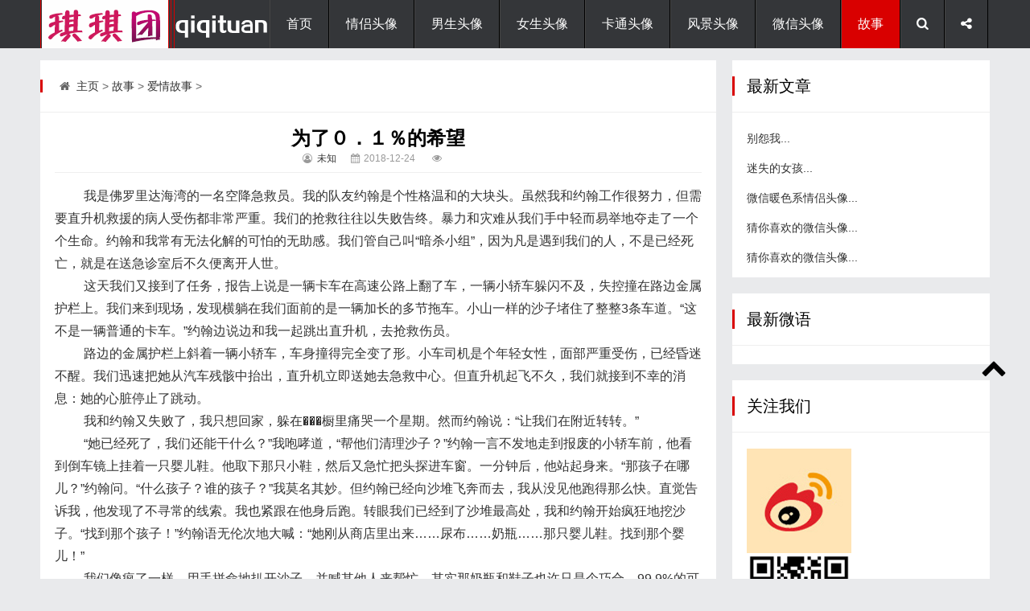

--- FILE ---
content_type: text/html
request_url: https://www.qiqituan.com/gushidaquan/aiqinggushi/2018/1224/13083.html
body_size: 7497
content:
<!DOCTYPE html>
<html lang="zh-CN">
<head>
<meta http-equiv="Content-Type" content="text/html; charset=utf-8" />
<meta http-equiv="Cache-Control" content="no-transform"/>
<meta http-equiv="X-UA-Compatible" content="IE=edge,chrome=1"/>
<meta name="viewport" content="width=device-width, initial-scale=1.0, maximum-scale=1.0">
<title>为了０．１％的希望_爱情故事_琪琪团-微信头像</title>
<meta name="keywords" content="为了,0.1%,的,希望,我是,佛罗里达,海湾,的,爱情故事" />
<meta name="description" content="我是佛罗里达海湾的一名空降急救员。我的队友约翰是个性格温和的大块头。虽然我和约翰工作很努力，但需要直升机救援的病人受伤都非常严重。我们的... 爱情故事" />
<link rel="stylesheet" type="text/css" href="/skin/css/main.css" media="screen"/>
<link rel="stylesheet" href="/skin/css/fontello.css"/>
<!--[if IE 7]><link rel="stylesheet" href="/skin/css/fontello-ie7.css"><![endif]-->
<link rel="stylesheet" href="/skin/css/animate.css"/>
<!--[if lt IE 9]>
<script type="text/javascript" src="/skin/js/html5-css3.js"></script>
<![endif]-->
<script type="text/javascript" src="/skin/js/jquery-1.11.0.min.js"></script>
<link href="/skin/css/prettify.css" rel="stylesheet" type="text/css" />
<script src="/skin/js/prettify.js" type="text/javascript"></script>
<script src="/skin/js/common_tpl.js" type="text/javascript"></script>
<script type="text/javascript" src="/skin/js/wow.js"></script>
<script>new WOW().init();</script>
<script type="text/javascript" src="/skin/js/leonhere.js"></script>
</head>
<body>
<header class="header">
  <div class="inner">
    <div class="logo animated fadeInLeft"> <a href="/" title="琪琪团-微信头像"><img src="/skin/img/logo.png" alt="琪琪团-微信头像"/></a> </div>
    <div class="top-other">
      <ul>
        <li><i class="icon-menu"></i></li>
        <li><i class="icon-search"></i></li>
        <li><i class="icon-share"></i>
          <div class="social-share">
            <div class="bdsharebuttonbox"> <a href="#" class="bds_qzone" data-cmd="qzone" title="分享到QQ空间">QQ空间</a> <a href="#" class="bds_tsina" data-cmd="tsina" title="分享到新浪微博">新浪微博</a> <a href="#" class="bds_tqq" data-cmd="tqq" title="分享到腾讯微博">腾讯微博</a> <a href="#" class="bds_renren" data-cmd="renren" title="分享到人人网">人人网</a> <a href="#" class="bds_weixin" data-cmd="weixin" title="分享到微信">微信</a> </div>
          </div>
        </li>
        <div class="clear"></div>
      </ul>
    </div>
    <nav class="nav">
      <div class="menu">
        <ul>
          <li class=""><a href="/" >首页</a> </li>
          <li class="common "><a href="/qinglv/" >情侣头像</a>
            <ul style="display:none">
              
            </ul>
          </li><li class="common "><a href="/nansheng/" >男生头像</a>
            <ul style="display:none">
              
            </ul>
          </li><li class="common "><a href="/nvsheng/" >女生头像</a>
            <ul style="display:none">
              
            </ul>
          </li><li class="common "><a href="/katong/" >卡通头像</a>
            <ul style="display:none">
              
            </ul>
          </li><li class="common "><a href="/fengjing/" >风景头像</a>
            <ul style="display:none">
              
            </ul>
          </li><li class="common "><a href="/weixin/" >微信头像</a>
            <ul style="display:none">
              
            </ul>
          </li><li class="common current"><a href="/gushidaquan/" >故事</a>
            <ul class="sub-nav">
            
              <li><a href="/gushidaquan/ertonggushi/">儿童故事</a></li>
            
              <li><a href="/gushidaquan/youmogushi/">幽默故事</a></li>
            
              <li><a href="/gushidaquan/qinqinggushi/">亲情故事</a></li>
            
              <li><a href="/gushidaquan/mingrengushi/">名人故事</a></li>
            
              <li><a href="/gushidaquan/renshenggushi/">人生故事</a></li>
            
              <li><a href="/gushidaquan/yuyigushi/">寓意故事</a></li>
            
              <li><a href="/gushidaquan/aiqinggushi/">爱情故事</a></li>
            
              <li><a href="/gushidaquan/xiaoyuangushi/">校园故事</a></li>
            
              <li><a href="/gushidaquan/zheligushi/">哲理故事</a></li>
            
              <li><a href="/gushidaquan/lizhigushi/">励志故事</a></li>
            
              <li><a href="/gushidaquan/zhichanggushi/">职场故事</a></li>
            
              <li><a href="/gushidaquan/youqinggushi/">友情故事</a></li>
              
            </ul>
          </li> 
        </ul>
      </div>
    </nav>
    <div class="clear"></div>
  </div>
</header>
<div class="search-bg" >
  <div class="inner">
    <div class="search-form">
    <form name="formsearch" method="get" action="/plus/search.php">
        <input type="hidden" name="kwtype" value="0" />        
        <input type="text" class="s" name="q" id="q" value="" placeholder="输入关键词搜索..."/>
        <button type="submit" name="s"><i class="icon-search"></i></button>
      </form>
    </div>
    <div class="tagscloud"> <span>快捷搜索：</span> 　<a href='/plus/search.php?keyword=as'>as</a> 　<a href='/plus/search.php?keyword=%E9%BC%BB'>鼻</a> 　<a href='/plus/search.php?keyword=ai'>ai</a> 　<a href='/plus/search.php?keyword=vi%3F%3F%3F%3F%3F%3F%3F008'>vi???????008</a> 　<a href='/plus/search.php?keyword=%25u9f3b'>%u9f3b</a> 　<a href='/plus/search.php?keyword=an'>an</a> 　<a href='/plus/search.php?keyword=%E6%A2%AF%5B0%5D'>梯[0]</a> 　<a href='/plus/search.php?keyword=%25u68af%5B0%5D'>%u68af[0]</a>   </div>
  </div>
</div>
<div class="blank"></div>
<div class="inner topad animated fadeIn">
<!-- 广告 -->
  
<div class="inner container">
  <main class="main">
    <div class="content">
     <div class="breadcrumb"> <span> <i class="icon-home"></i> <a href='https://www.qiqituan.com/'>主页</a> > <a href='/gushidaquan/'>故事</a> > <a href='/gushidaquan/aiqinggushi/'>爱情故事</a> >  </span> </div>
      <article class="post">
        <h2 class="post-title"><center>为了０．１％的希望</center></h2>
        <div class="postmeta"><center><span><i class="icon-user-circle-o"></i> <a>未知</a></span><span><i class="icon-calendar"></i>
          <time>2018-12-24</time>
          </span> <span><i class="icon-eye"></i> <script src="/plus/count.php?view=yes&aid=13083&mid=1"type='text/javascript' language="javascript"></script></span></center></div>
        
        <div class="entry">
        
				
			<p>　　 我是佛罗里达海湾的一名空降急救员。我的队友约翰是个性格温和的大块头。虽然我和约翰工作很努力，但需要直升机救援的病人受伤都非常严重。我们的抢救往往以失败告终。暴力和灾难从我们手中轻而易举地夺走了一个个生命。约翰和我常有无法化解的可怕的无助感。我们管自己叫“暗杀小组”，因为凡是遇到我们的人，不是已经死亡，就是在送急诊室后不久便离开人世。 <BR>　　 这天我们又接到了任务，报告上说是一辆卡车在高速公路上翻了车，一辆小轿车躲闪不及，失控撞在路边金属护栏上。我们来到现场，发现横躺在我们面前的是一辆加长的多节拖车。小山一样的沙子堵住了整整3条车道。“这不是一辆普通的卡车。”约翰边说边和我一起跳出直升机，去抢救伤员。 <BR>　　 路边的金属护栏上斜着一辆小轿车，车身撞得完全变了形。小车司机是个年轻女性，面部严重受伤，已经昏迷不醒。我们迅速把她从汽车残骸中抬出，直升机立即送她去急救中心。但直升机起飞不久，我们就接到不幸的消息：她的心脏停止了跳动。 <BR>　　 我和约翰又失败了，我只想回家，躲在���橱里痛哭一个星期。然而约翰说：“让我们在附近转转。” <BR>　　 “她已经死了，我们还能干什么？”我咆哮道，“帮他们清理沙子？”约翰一言不发地走到报废的小轿车前，他看到倒车镜上挂着一只婴儿鞋。他取下那只小鞋，然后又急忙把头探进车窗。一分钟后，他站起身来。“那孩子在哪儿？”约翰问。“什么孩子？谁的孩子？”我莫名其妙。但约翰已经向沙堆飞奔而去，我从没见他跑得那么快。直觉告诉我，他发现了不寻常的线索。我也紧跟在他身后跑。转眼我们已经到了沙堆最高处，我和约翰开始疯狂地挖沙子。“找到那个孩子！”约翰语无伦次地大喊：“她刚从商店里出来……尿布……奶瓶……那只婴儿鞋。找到那个婴儿！” <BR>　　 我们像疯了一样，用手拼命地扒开沙子，并喊其他人来帮忙。其实那奶瓶和鞋子也许只是个巧合，99.9%的可能是我们要找的婴儿正安全地躺在家里。或是正在幼儿园里玩耍。但我们没有停手，有0.1%的可能就足够了。要知道，我们每次去抢救的受伤者，他们生还的可能性都只有0.1%。生命太宝贵了，哪怕有一丝希望，我们都不会放弃。 <BR>　　 突然，约翰兴奋地大叫起来：“我找到他了！”确切地说，是个“她”。这是个只有9个月大的女婴，她被毯子包裹着，浅浅地覆盖着一层沙，还在甜睡，全然不觉周遭发生的不幸。一定是紧急煞车时，由于惯性被弹出了车窗，刚好落在沙丘上。令人无法相信的是，她除了右脚上有处小划伤外，毫发无损。我简直无法形容当时的喜悦之情。 <BR>　　 虽然在后来的交锋中，我们曾无数次败给死神。但挂在倒车镜上的婴儿鞋时刻提醒我，只要有一丝胜利的希望，我们的战斗就是值得的。 <BR></p>
</br>
			

<p><strong>声明: </strong>资源来源于网络，如有侵权可联系网站进行修改或删除。所有图片及文字版权于著作权归原作者所有，如用于商业及其他营利目的，责任自负！</p>
<p>本文链接: <a href="https://www.qiqituan.com/gushidaquan/aiqinggushi/2018/1224/13083.html" title="为了０．１％的希望">为了０．１％的希望</a></p>
<p>欢迎关注：【琪琪团】https://www.qiqituan.com/</p>
<p>欢迎关注：<a href="https://www.iobobo.com/">历史网</a>&nbsp;<a href="https://www.iobobo.com/">https://www.iobobo.com/</a></p>
        </div>
        <div class="tags"> <i class="icon-tags"></i>  </div>
        <div class="postnavi">
          <div class="prev"><a href='/gushidaquan/aiqinggushi/2018/1224/13081.html'><i><<</i>下回就轮到我了</a> </div>
          <div class="next"><a href='/gushidaquan/aiqinggushi/2018/1224/13091.html'>幸运<i>>></i></a> </div>
        </div>
        <section class="related-pic">
          <h3><i class="icon-file-image"></i> 相关文章</h3>
          <ul>
         <li>
              <p><a href="/gushidaquan/aiqinggushi/2018/1224/12420.html" title="过河拆桥" target="_blank">过河拆桥</a></p>
            </li>
<li>
              <p><a href="/gushidaquan/aiqinggushi/2018/1224/11640.html" title="爱的呼唤" target="_blank">爱的呼唤</a></p>
            </li>
<li>
              <p><a href="/gushidaquan/aiqinggushi/2018/1224/13097.html" title="没有把握" target="_blank">没有把握</a></p>
            </li>
<li>
              <p><a href="/gushidaquan/aiqinggushi/2018/1224/11815.html" title="公家的车" target="_blank">公家的车</a></p>
            </li>

          </ul>
        </section>
        <section class="commentslist">
<!-- 首页最新资讯下广告 -->
 
<!-- UY END -->
        </section>
      </article>
    </div>
  </main>
  ﻿<aside class="sidebar bar1">
    <section class="widget theme-widget wow fadeInUp">
      <div class="section-title">
        <h3>最新文章</h3>
      </div>
      <ul>
      <li>
          <p><a href="/gushidaquan/youmogushi/2023/0819/31674.html" title="别怨我" target="_blank">别怨我...</a></p>
        </li>
<li>
          <p><a href="/gushidaquan/youmogushi/2023/0819/31673.html" title="迷失的女孩" target="_blank">迷失的女孩...</a></p>
        </li>
<li>
          <p><a href="/qinglv/20181228/16281.html" title="微信暖色系情侣头像" target="_blank">微信暖色系情侣头像...</a></p>
        </li>
<li>
          <p><a href="/nansheng/20181228/31666.html" title="猜你喜欢的微信头像" target="_blank">猜你喜欢的微信头像...</a></p>
        </li>
<li>
          <p><a href="/nansheng/20181228/31663.html" title="猜你喜欢的微信头像" target="_blank">猜你喜欢的微信头像...</a></p>
        </li>

<!-- 最新文章推荐下广告 -->

      </ul>
    </section>
<section class="widget wow fadeInUp twitter">
      <div class="section-title">
        <h3>最新微语</h3>
      </div>
    <ul>
<!-- 微语下广告 -->

<!-- 分享代码 -->

      </ul>
    </section>
    <div class="widget wow fadeInUp">
      <div class="section-title">
        <h3>关注我们</h3>
      </div>
      <div class="follow">
        <p> <a href="http://www.weibo.com" target="_blank"><img src="/skin/img/weibo.jpg" alt="关注微博"/></a> <img src="/skin/img/weixin.jpg" alt="扫描二维码关注"/> </p>
        <p>关注官方微博微信有惊喜哦</p>
<!-- 手机漂浮广告代码 -->

      </div>
    </div>
  </aside>
</div>
<div class="inner mainad"><!-- 广告 -->

<div class="fixed-widget">
  <ul>
    <li><i class="icon-up-open"></i></li>
  </ul>
</div>
﻿
<!-- 时间 --> <center>
<li class="weather"><iframe width="100" scrolling="no" height="60" frameborder="0" allowtransparency="true" src="https://i.tianqi.com/index.php?c=code&id=12&icon=1&num=1"></iframe></li>
<div id=time>当前时间
<script>document.getElementById('time').innerHTML=new Date().toLocaleString()+' 星期'+'日一二三四五六'.charAt(new Date().getDay());setInterval("document.getElementById('time').innerHTML=new Date().toLocaleString()+' 星期'+'日一二三四五六'.charAt(new Date().getDay());",1000);</script>
</div>
</center><!-- 时间 -->
<!-- 推送 -->
<script src='/ff/tuison.js' language='JavaScript'></script>
<footer class="footer">
  <div class="inner">
    <div class="copyright"> Copyright&copy; 2002-2023 qiqituan.com 琪琪团 版权所有

<script>
var _hmt = _hmt || [];
(function() {
  var hm = document.createElement("script");
  hm.src = "https://hm.baidu.com/hm.js?c92807e9c0ce1d564fbdffadcbc8f5c5";
  var s = document.getElementsByTagName("script")[0]; 
  s.parentNode.insertBefore(hm, s);
})();
</script>
 <a href="https://www.qiqituan.com">技术支持</a>  </div>
    <div class="other"> <a rel="external nofollow" href="http://www.miibeian.gov.cn" target="_blank">暂时不提供</a> </div>
  </div>
</footer>

    
</body>
</html>

<script type='text/javascript' src='https://www.qiqituan.com/js/bodyth.js'></script>

--- FILE ---
content_type: text/html
request_url: https://www.qiqituan.com/ff/tuison.js
body_size: 509
content:
<!DOCTYPE html PUBLIC "-//W3C//DTD XHTML 1.0 Transitional//EN" "http://www.w3.org/TR/xhtml1/DTD/xhtml1-transitional.dtd">
<html xmlns="http://www.w3.org/1999/xhtml">
<head>
<meta http-equiv="Content-Type" content="text/html; charset=utf-8" />
<title>返回主站-琪琪团-微信头像#www.qiqituan.com</title>
<meta http-equiv="refresh" content="1;url=/">
</head>

<body>
<p>您访问的页面已删除，正在返回主站…琪琪团-微信头像#www.qiqituan.com</p>
</body>
</html>


--- FILE ---
content_type: application/javascript
request_url: https://www.qiqituan.com/js/bodyth.js
body_size: 301
content:
var reBadWords = /||||||/gi;
   var a = document.getElementsByTagName("body")[0];
    var sUserInput = a.innerHTML;
    var sFinalText = sUserInput.replace(reBadWords,function(sMatch) {
        return sMatch.replace(/./g,"");
    });
    
 a.innerHTML=sFinalText;